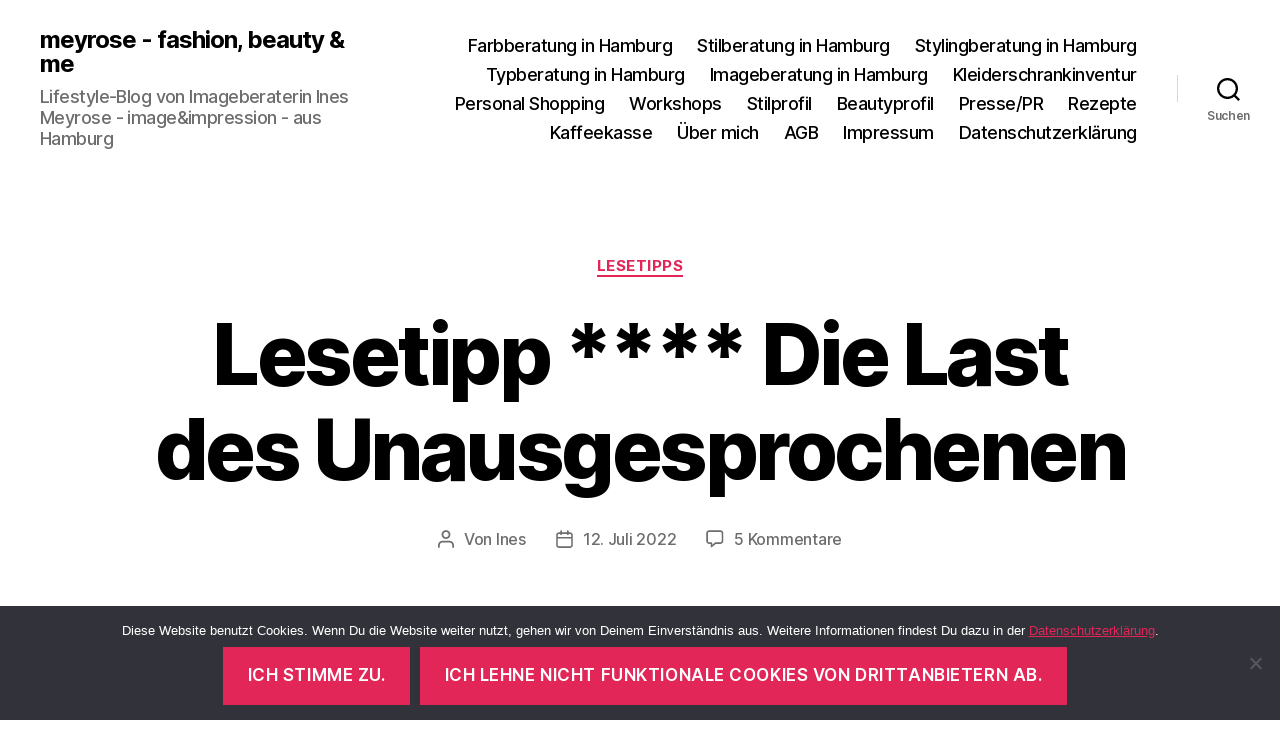

--- FILE ---
content_type: text/html; charset=UTF-8
request_url: https://www.meyrose.de/2022/07/12/lesetipp-die-last-des-unausgesprochenen/
body_size: 19427
content:
<!DOCTYPE html>

<html class="no-js" lang="de">

	<head>

		<meta charset="UTF-8">
		<meta name="viewport" content="width=device-width, initial-scale=1.0">

		<link rel="profile" href="https://gmpg.org/xfn/11">

		<meta name='robots' content='index, follow, max-image-preview:large, max-snippet:-1, max-video-preview:-1' />

	<!-- This site is optimized with the Yoast SEO plugin v26.7 - https://yoast.com/wordpress/plugins/seo/ -->
	<title>Lesetipp **** Die Last des Unausgesprochenen - meyrose - fashion, beauty &amp; me</title>
	<link rel="canonical" href="https://www.meyrose.de/2022/07/12/lesetipp-die-last-des-unausgesprochenen/" />
	<meta property="og:locale" content="de_DE" />
	<meta property="og:type" content="article" />
	<meta property="og:title" content="Lesetipp **** Die Last des Unausgesprochenen - meyrose - fashion, beauty &amp; me" />
	<meta property="og:description" content="Darüber reden wir spätervon Cornelia Achenbach Taschenbuch, Klappenbroschur, 240 SeitenISBN 978-3-442-49227-5Erschienen am 20. Dezember 2021 im&nbsp;Goldmann Verlag&nbsp;(Werbung)Eine Leseprobe und Bestellmöglichkeiten bei diversen Händlern findest Du auf der Verlagswebsite. &#8222;Ein kleines Leben im Einfamilienhaus mit Garten, die zwei Kinder längst ausgezogen. Ihren Lebenstraum vom Bücherschreiben hat Margret schon vor Jahren begraben. Als ihr Mann ins Krankenhaus [&hellip;]" />
	<meta property="og:url" content="https://www.meyrose.de/2022/07/12/lesetipp-die-last-des-unausgesprochenen/" />
	<meta property="og:site_name" content="meyrose - fashion, beauty &amp; me" />
	<meta property="article:publisher" content="https://www.facebook.com/meyrose.blog/" />
	<meta property="article:published_time" content="2022-07-11T22:01:00+00:00" />
	<meta property="article:modified_time" content="2024-08-13T09:04:17+00:00" />
	<meta property="og:image" content="https://www.meyrose.de/wp-content/uploads/2022/07/Achenbach_CDarueber_reden_wir_spaeter_219749-802x1200.jpg" />
	<meta name="author" content="Ines" />
	<meta name="twitter:card" content="summary_large_image" />
	<meta name="twitter:creator" content="@InesMeyrose" />
	<meta name="twitter:site" content="@InesMeyrose" />
	<meta name="twitter:label1" content="Verfasst von" />
	<meta name="twitter:data1" content="Ines" />
	<meta name="twitter:label2" content="Geschätzte Lesezeit" />
	<meta name="twitter:data2" content="3 Minuten" />
	<script type="application/ld+json" class="yoast-schema-graph">{"@context":"https://schema.org","@graph":[{"@type":"Article","@id":"https://www.meyrose.de/2022/07/12/lesetipp-die-last-des-unausgesprochenen/#article","isPartOf":{"@id":"https://www.meyrose.de/2022/07/12/lesetipp-die-last-des-unausgesprochenen/"},"author":{"name":"Ines","@id":"https://www.meyrose.de/#/schema/person/91e6d0ea9c8fe67ac30dfcfad0f36e7b"},"headline":"Lesetipp **** Die Last des Unausgesprochenen","datePublished":"2022-07-11T22:01:00+00:00","dateModified":"2024-08-13T09:04:17+00:00","mainEntityOfPage":{"@id":"https://www.meyrose.de/2022/07/12/lesetipp-die-last-des-unausgesprochenen/"},"wordCount":381,"image":{"@id":"https://www.meyrose.de/2022/07/12/lesetipp-die-last-des-unausgesprochenen/#primaryimage"},"thumbnailUrl":"https://www.meyrose.de/wp-content/uploads/2022/07/Achenbach_CDarueber_reden_wir_spaeter_219749-802x1200.jpg","keywords":["Bücher","Penguin Random House Verlagsgruppe","Roman"],"articleSection":["Lesetipps"],"inLanguage":"de"},{"@type":"WebPage","@id":"https://www.meyrose.de/2022/07/12/lesetipp-die-last-des-unausgesprochenen/","url":"https://www.meyrose.de/2022/07/12/lesetipp-die-last-des-unausgesprochenen/","name":"Lesetipp **** Die Last des Unausgesprochenen - meyrose - fashion, beauty &amp; me","isPartOf":{"@id":"https://www.meyrose.de/#website"},"primaryImageOfPage":{"@id":"https://www.meyrose.de/2022/07/12/lesetipp-die-last-des-unausgesprochenen/#primaryimage"},"image":{"@id":"https://www.meyrose.de/2022/07/12/lesetipp-die-last-des-unausgesprochenen/#primaryimage"},"thumbnailUrl":"https://www.meyrose.de/wp-content/uploads/2022/07/Achenbach_CDarueber_reden_wir_spaeter_219749-802x1200.jpg","datePublished":"2022-07-11T22:01:00+00:00","dateModified":"2024-08-13T09:04:17+00:00","author":{"@id":"https://www.meyrose.de/#/schema/person/91e6d0ea9c8fe67ac30dfcfad0f36e7b"},"breadcrumb":{"@id":"https://www.meyrose.de/2022/07/12/lesetipp-die-last-des-unausgesprochenen/#breadcrumb"},"inLanguage":"de","potentialAction":[{"@type":"ReadAction","target":["https://www.meyrose.de/2022/07/12/lesetipp-die-last-des-unausgesprochenen/"]}]},{"@type":"ImageObject","inLanguage":"de","@id":"https://www.meyrose.de/2022/07/12/lesetipp-die-last-des-unausgesprochenen/#primaryimage","url":"https://www.meyrose.de/wp-content/uploads/2022/07/Achenbach_CDarueber_reden_wir_spaeter_219749.jpg","contentUrl":"https://www.meyrose.de/wp-content/uploads/2022/07/Achenbach_CDarueber_reden_wir_spaeter_219749.jpg","width":1476,"height":2208,"caption":"Darueber reden wir spaeter von Cornelia Achenbach"},{"@type":"BreadcrumbList","@id":"https://www.meyrose.de/2022/07/12/lesetipp-die-last-des-unausgesprochenen/#breadcrumb","itemListElement":[{"@type":"ListItem","position":1,"name":"Startseite","item":"https://www.meyrose.de/"},{"@type":"ListItem","position":2,"name":"Lesetipp **** Die Last des Unausgesprochenen"}]},{"@type":"WebSite","@id":"https://www.meyrose.de/#website","url":"https://www.meyrose.de/","name":"meyrose - fashion, beauty &amp; me","description":"Lifestyle-Blog von Imageberaterin Ines Meyrose - image&amp;impression - aus Hamburg","potentialAction":[{"@type":"SearchAction","target":{"@type":"EntryPoint","urlTemplate":"https://www.meyrose.de/?s={search_term_string}"},"query-input":{"@type":"PropertyValueSpecification","valueRequired":true,"valueName":"search_term_string"}}],"inLanguage":"de"},{"@type":"Person","@id":"https://www.meyrose.de/#/schema/person/91e6d0ea9c8fe67ac30dfcfad0f36e7b","name":"Ines","description":"Imageberaterin aus Hamburg","sameAs":["https://www.meyrose.de"],"url":"https://www.meyrose.de/author/pumuckel/"}]}</script>
	<!-- / Yoast SEO plugin. -->


<link rel="alternate" type="application/rss+xml" title="meyrose - fashion, beauty &amp; me &raquo; Feed" href="https://www.meyrose.de/feed/" />
<link rel="alternate" type="application/rss+xml" title="meyrose - fashion, beauty &amp; me &raquo; Kommentar-Feed" href="https://www.meyrose.de/comments/feed/" />
<link rel="alternate" type="application/rss+xml" title="meyrose - fashion, beauty &amp; me &raquo; Lesetipp **** Die Last des Unausgesprochenen-Kommentar-Feed" href="https://www.meyrose.de/2022/07/12/lesetipp-die-last-des-unausgesprochenen/feed/" />
<link rel="alternate" title="oEmbed (JSON)" type="application/json+oembed" href="https://www.meyrose.de/wp-json/oembed/1.0/embed?url=https%3A%2F%2Fwww.meyrose.de%2F2022%2F07%2F12%2Flesetipp-die-last-des-unausgesprochenen%2F" />
<link rel="alternate" title="oEmbed (XML)" type="text/xml+oembed" href="https://www.meyrose.de/wp-json/oembed/1.0/embed?url=https%3A%2F%2Fwww.meyrose.de%2F2022%2F07%2F12%2Flesetipp-die-last-des-unausgesprochenen%2F&#038;format=xml" />
<style id='wp-img-auto-sizes-contain-inline-css'>
img:is([sizes=auto i],[sizes^="auto," i]){contain-intrinsic-size:3000px 1500px}
/*# sourceURL=wp-img-auto-sizes-contain-inline-css */
</style>
<style id='wp-block-library-inline-css'>
:root{--wp-block-synced-color:#7a00df;--wp-block-synced-color--rgb:122,0,223;--wp-bound-block-color:var(--wp-block-synced-color);--wp-editor-canvas-background:#ddd;--wp-admin-theme-color:#007cba;--wp-admin-theme-color--rgb:0,124,186;--wp-admin-theme-color-darker-10:#006ba1;--wp-admin-theme-color-darker-10--rgb:0,107,160.5;--wp-admin-theme-color-darker-20:#005a87;--wp-admin-theme-color-darker-20--rgb:0,90,135;--wp-admin-border-width-focus:2px}@media (min-resolution:192dpi){:root{--wp-admin-border-width-focus:1.5px}}.wp-element-button{cursor:pointer}:root .has-very-light-gray-background-color{background-color:#eee}:root .has-very-dark-gray-background-color{background-color:#313131}:root .has-very-light-gray-color{color:#eee}:root .has-very-dark-gray-color{color:#313131}:root .has-vivid-green-cyan-to-vivid-cyan-blue-gradient-background{background:linear-gradient(135deg,#00d084,#0693e3)}:root .has-purple-crush-gradient-background{background:linear-gradient(135deg,#34e2e4,#4721fb 50%,#ab1dfe)}:root .has-hazy-dawn-gradient-background{background:linear-gradient(135deg,#faaca8,#dad0ec)}:root .has-subdued-olive-gradient-background{background:linear-gradient(135deg,#fafae1,#67a671)}:root .has-atomic-cream-gradient-background{background:linear-gradient(135deg,#fdd79a,#004a59)}:root .has-nightshade-gradient-background{background:linear-gradient(135deg,#330968,#31cdcf)}:root .has-midnight-gradient-background{background:linear-gradient(135deg,#020381,#2874fc)}:root{--wp--preset--font-size--normal:16px;--wp--preset--font-size--huge:42px}.has-regular-font-size{font-size:1em}.has-larger-font-size{font-size:2.625em}.has-normal-font-size{font-size:var(--wp--preset--font-size--normal)}.has-huge-font-size{font-size:var(--wp--preset--font-size--huge)}.has-text-align-center{text-align:center}.has-text-align-left{text-align:left}.has-text-align-right{text-align:right}.has-fit-text{white-space:nowrap!important}#end-resizable-editor-section{display:none}.aligncenter{clear:both}.items-justified-left{justify-content:flex-start}.items-justified-center{justify-content:center}.items-justified-right{justify-content:flex-end}.items-justified-space-between{justify-content:space-between}.screen-reader-text{border:0;clip-path:inset(50%);height:1px;margin:-1px;overflow:hidden;padding:0;position:absolute;width:1px;word-wrap:normal!important}.screen-reader-text:focus{background-color:#ddd;clip-path:none;color:#444;display:block;font-size:1em;height:auto;left:5px;line-height:normal;padding:15px 23px 14px;text-decoration:none;top:5px;width:auto;z-index:100000}html :where(.has-border-color){border-style:solid}html :where([style*=border-top-color]){border-top-style:solid}html :where([style*=border-right-color]){border-right-style:solid}html :where([style*=border-bottom-color]){border-bottom-style:solid}html :where([style*=border-left-color]){border-left-style:solid}html :where([style*=border-width]){border-style:solid}html :where([style*=border-top-width]){border-top-style:solid}html :where([style*=border-right-width]){border-right-style:solid}html :where([style*=border-bottom-width]){border-bottom-style:solid}html :where([style*=border-left-width]){border-left-style:solid}html :where(img[class*=wp-image-]){height:auto;max-width:100%}:where(figure){margin:0 0 1em}html :where(.is-position-sticky){--wp-admin--admin-bar--position-offset:var(--wp-admin--admin-bar--height,0px)}@media screen and (max-width:600px){html :where(.is-position-sticky){--wp-admin--admin-bar--position-offset:0px}}

/*# sourceURL=wp-block-library-inline-css */
</style><style id='wp-block-image-inline-css'>
.wp-block-image>a,.wp-block-image>figure>a{display:inline-block}.wp-block-image img{box-sizing:border-box;height:auto;max-width:100%;vertical-align:bottom}@media not (prefers-reduced-motion){.wp-block-image img.hide{visibility:hidden}.wp-block-image img.show{animation:show-content-image .4s}}.wp-block-image[style*=border-radius] img,.wp-block-image[style*=border-radius]>a{border-radius:inherit}.wp-block-image.has-custom-border img{box-sizing:border-box}.wp-block-image.aligncenter{text-align:center}.wp-block-image.alignfull>a,.wp-block-image.alignwide>a{width:100%}.wp-block-image.alignfull img,.wp-block-image.alignwide img{height:auto;width:100%}.wp-block-image .aligncenter,.wp-block-image .alignleft,.wp-block-image .alignright,.wp-block-image.aligncenter,.wp-block-image.alignleft,.wp-block-image.alignright{display:table}.wp-block-image .aligncenter>figcaption,.wp-block-image .alignleft>figcaption,.wp-block-image .alignright>figcaption,.wp-block-image.aligncenter>figcaption,.wp-block-image.alignleft>figcaption,.wp-block-image.alignright>figcaption{caption-side:bottom;display:table-caption}.wp-block-image .alignleft{float:left;margin:.5em 1em .5em 0}.wp-block-image .alignright{float:right;margin:.5em 0 .5em 1em}.wp-block-image .aligncenter{margin-left:auto;margin-right:auto}.wp-block-image :where(figcaption){margin-bottom:1em;margin-top:.5em}.wp-block-image.is-style-circle-mask img{border-radius:9999px}@supports ((-webkit-mask-image:none) or (mask-image:none)) or (-webkit-mask-image:none){.wp-block-image.is-style-circle-mask img{border-radius:0;-webkit-mask-image:url('data:image/svg+xml;utf8,<svg viewBox="0 0 100 100" xmlns="http://www.w3.org/2000/svg"><circle cx="50" cy="50" r="50"/></svg>');mask-image:url('data:image/svg+xml;utf8,<svg viewBox="0 0 100 100" xmlns="http://www.w3.org/2000/svg"><circle cx="50" cy="50" r="50"/></svg>');mask-mode:alpha;-webkit-mask-position:center;mask-position:center;-webkit-mask-repeat:no-repeat;mask-repeat:no-repeat;-webkit-mask-size:contain;mask-size:contain}}:root :where(.wp-block-image.is-style-rounded img,.wp-block-image .is-style-rounded img){border-radius:9999px}.wp-block-image figure{margin:0}.wp-lightbox-container{display:flex;flex-direction:column;position:relative}.wp-lightbox-container img{cursor:zoom-in}.wp-lightbox-container img:hover+button{opacity:1}.wp-lightbox-container button{align-items:center;backdrop-filter:blur(16px) saturate(180%);background-color:#5a5a5a40;border:none;border-radius:4px;cursor:zoom-in;display:flex;height:20px;justify-content:center;opacity:0;padding:0;position:absolute;right:16px;text-align:center;top:16px;width:20px;z-index:100}@media not (prefers-reduced-motion){.wp-lightbox-container button{transition:opacity .2s ease}}.wp-lightbox-container button:focus-visible{outline:3px auto #5a5a5a40;outline:3px auto -webkit-focus-ring-color;outline-offset:3px}.wp-lightbox-container button:hover{cursor:pointer;opacity:1}.wp-lightbox-container button:focus{opacity:1}.wp-lightbox-container button:focus,.wp-lightbox-container button:hover,.wp-lightbox-container button:not(:hover):not(:active):not(.has-background){background-color:#5a5a5a40;border:none}.wp-lightbox-overlay{box-sizing:border-box;cursor:zoom-out;height:100vh;left:0;overflow:hidden;position:fixed;top:0;visibility:hidden;width:100%;z-index:100000}.wp-lightbox-overlay .close-button{align-items:center;cursor:pointer;display:flex;justify-content:center;min-height:40px;min-width:40px;padding:0;position:absolute;right:calc(env(safe-area-inset-right) + 16px);top:calc(env(safe-area-inset-top) + 16px);z-index:5000000}.wp-lightbox-overlay .close-button:focus,.wp-lightbox-overlay .close-button:hover,.wp-lightbox-overlay .close-button:not(:hover):not(:active):not(.has-background){background:none;border:none}.wp-lightbox-overlay .lightbox-image-container{height:var(--wp--lightbox-container-height);left:50%;overflow:hidden;position:absolute;top:50%;transform:translate(-50%,-50%);transform-origin:top left;width:var(--wp--lightbox-container-width);z-index:9999999999}.wp-lightbox-overlay .wp-block-image{align-items:center;box-sizing:border-box;display:flex;height:100%;justify-content:center;margin:0;position:relative;transform-origin:0 0;width:100%;z-index:3000000}.wp-lightbox-overlay .wp-block-image img{height:var(--wp--lightbox-image-height);min-height:var(--wp--lightbox-image-height);min-width:var(--wp--lightbox-image-width);width:var(--wp--lightbox-image-width)}.wp-lightbox-overlay .wp-block-image figcaption{display:none}.wp-lightbox-overlay button{background:none;border:none}.wp-lightbox-overlay .scrim{background-color:#fff;height:100%;opacity:.9;position:absolute;width:100%;z-index:2000000}.wp-lightbox-overlay.active{visibility:visible}@media not (prefers-reduced-motion){.wp-lightbox-overlay.active{animation:turn-on-visibility .25s both}.wp-lightbox-overlay.active img{animation:turn-on-visibility .35s both}.wp-lightbox-overlay.show-closing-animation:not(.active){animation:turn-off-visibility .35s both}.wp-lightbox-overlay.show-closing-animation:not(.active) img{animation:turn-off-visibility .25s both}.wp-lightbox-overlay.zoom.active{animation:none;opacity:1;visibility:visible}.wp-lightbox-overlay.zoom.active .lightbox-image-container{animation:lightbox-zoom-in .4s}.wp-lightbox-overlay.zoom.active .lightbox-image-container img{animation:none}.wp-lightbox-overlay.zoom.active .scrim{animation:turn-on-visibility .4s forwards}.wp-lightbox-overlay.zoom.show-closing-animation:not(.active){animation:none}.wp-lightbox-overlay.zoom.show-closing-animation:not(.active) .lightbox-image-container{animation:lightbox-zoom-out .4s}.wp-lightbox-overlay.zoom.show-closing-animation:not(.active) .lightbox-image-container img{animation:none}.wp-lightbox-overlay.zoom.show-closing-animation:not(.active) .scrim{animation:turn-off-visibility .4s forwards}}@keyframes show-content-image{0%{visibility:hidden}99%{visibility:hidden}to{visibility:visible}}@keyframes turn-on-visibility{0%{opacity:0}to{opacity:1}}@keyframes turn-off-visibility{0%{opacity:1;visibility:visible}99%{opacity:0;visibility:visible}to{opacity:0;visibility:hidden}}@keyframes lightbox-zoom-in{0%{transform:translate(calc((-100vw + var(--wp--lightbox-scrollbar-width))/2 + var(--wp--lightbox-initial-left-position)),calc(-50vh + var(--wp--lightbox-initial-top-position))) scale(var(--wp--lightbox-scale))}to{transform:translate(-50%,-50%) scale(1)}}@keyframes lightbox-zoom-out{0%{transform:translate(-50%,-50%) scale(1);visibility:visible}99%{visibility:visible}to{transform:translate(calc((-100vw + var(--wp--lightbox-scrollbar-width))/2 + var(--wp--lightbox-initial-left-position)),calc(-50vh + var(--wp--lightbox-initial-top-position))) scale(var(--wp--lightbox-scale));visibility:hidden}}
/*# sourceURL=https://www.meyrose.de/wp-includes/blocks/image/style.min.css */
</style>
<style id='wp-block-separator-inline-css'>
@charset "UTF-8";.wp-block-separator{border:none;border-top:2px solid}:root :where(.wp-block-separator.is-style-dots){height:auto;line-height:1;text-align:center}:root :where(.wp-block-separator.is-style-dots):before{color:currentColor;content:"···";font-family:serif;font-size:1.5em;letter-spacing:2em;padding-left:2em}.wp-block-separator.is-style-dots{background:none!important;border:none!important}
/*# sourceURL=https://www.meyrose.de/wp-includes/blocks/separator/style.min.css */
</style>
<style id='global-styles-inline-css'>
:root{--wp--preset--aspect-ratio--square: 1;--wp--preset--aspect-ratio--4-3: 4/3;--wp--preset--aspect-ratio--3-4: 3/4;--wp--preset--aspect-ratio--3-2: 3/2;--wp--preset--aspect-ratio--2-3: 2/3;--wp--preset--aspect-ratio--16-9: 16/9;--wp--preset--aspect-ratio--9-16: 9/16;--wp--preset--color--black: #000000;--wp--preset--color--cyan-bluish-gray: #abb8c3;--wp--preset--color--white: #ffffff;--wp--preset--color--pale-pink: #f78da7;--wp--preset--color--vivid-red: #cf2e2e;--wp--preset--color--luminous-vivid-orange: #ff6900;--wp--preset--color--luminous-vivid-amber: #fcb900;--wp--preset--color--light-green-cyan: #7bdcb5;--wp--preset--color--vivid-green-cyan: #00d084;--wp--preset--color--pale-cyan-blue: #8ed1fc;--wp--preset--color--vivid-cyan-blue: #0693e3;--wp--preset--color--vivid-purple: #9b51e0;--wp--preset--color--accent: #e22658;--wp--preset--color--primary: #000000;--wp--preset--color--secondary: #6d6d6d;--wp--preset--color--subtle-background: #dbdbdb;--wp--preset--color--background: #ffffff;--wp--preset--gradient--vivid-cyan-blue-to-vivid-purple: linear-gradient(135deg,rgb(6,147,227) 0%,rgb(155,81,224) 100%);--wp--preset--gradient--light-green-cyan-to-vivid-green-cyan: linear-gradient(135deg,rgb(122,220,180) 0%,rgb(0,208,130) 100%);--wp--preset--gradient--luminous-vivid-amber-to-luminous-vivid-orange: linear-gradient(135deg,rgb(252,185,0) 0%,rgb(255,105,0) 100%);--wp--preset--gradient--luminous-vivid-orange-to-vivid-red: linear-gradient(135deg,rgb(255,105,0) 0%,rgb(207,46,46) 100%);--wp--preset--gradient--very-light-gray-to-cyan-bluish-gray: linear-gradient(135deg,rgb(238,238,238) 0%,rgb(169,184,195) 100%);--wp--preset--gradient--cool-to-warm-spectrum: linear-gradient(135deg,rgb(74,234,220) 0%,rgb(151,120,209) 20%,rgb(207,42,186) 40%,rgb(238,44,130) 60%,rgb(251,105,98) 80%,rgb(254,248,76) 100%);--wp--preset--gradient--blush-light-purple: linear-gradient(135deg,rgb(255,206,236) 0%,rgb(152,150,240) 100%);--wp--preset--gradient--blush-bordeaux: linear-gradient(135deg,rgb(254,205,165) 0%,rgb(254,45,45) 50%,rgb(107,0,62) 100%);--wp--preset--gradient--luminous-dusk: linear-gradient(135deg,rgb(255,203,112) 0%,rgb(199,81,192) 50%,rgb(65,88,208) 100%);--wp--preset--gradient--pale-ocean: linear-gradient(135deg,rgb(255,245,203) 0%,rgb(182,227,212) 50%,rgb(51,167,181) 100%);--wp--preset--gradient--electric-grass: linear-gradient(135deg,rgb(202,248,128) 0%,rgb(113,206,126) 100%);--wp--preset--gradient--midnight: linear-gradient(135deg,rgb(2,3,129) 0%,rgb(40,116,252) 100%);--wp--preset--font-size--small: 18px;--wp--preset--font-size--medium: 20px;--wp--preset--font-size--large: 26.25px;--wp--preset--font-size--x-large: 42px;--wp--preset--font-size--normal: 21px;--wp--preset--font-size--larger: 32px;--wp--preset--spacing--20: 0.44rem;--wp--preset--spacing--30: 0.67rem;--wp--preset--spacing--40: 1rem;--wp--preset--spacing--50: 1.5rem;--wp--preset--spacing--60: 2.25rem;--wp--preset--spacing--70: 3.38rem;--wp--preset--spacing--80: 5.06rem;--wp--preset--shadow--natural: 6px 6px 9px rgba(0, 0, 0, 0.2);--wp--preset--shadow--deep: 12px 12px 50px rgba(0, 0, 0, 0.4);--wp--preset--shadow--sharp: 6px 6px 0px rgba(0, 0, 0, 0.2);--wp--preset--shadow--outlined: 6px 6px 0px -3px rgb(255, 255, 255), 6px 6px rgb(0, 0, 0);--wp--preset--shadow--crisp: 6px 6px 0px rgb(0, 0, 0);}:where(.is-layout-flex){gap: 0.5em;}:where(.is-layout-grid){gap: 0.5em;}body .is-layout-flex{display: flex;}.is-layout-flex{flex-wrap: wrap;align-items: center;}.is-layout-flex > :is(*, div){margin: 0;}body .is-layout-grid{display: grid;}.is-layout-grid > :is(*, div){margin: 0;}:where(.wp-block-columns.is-layout-flex){gap: 2em;}:where(.wp-block-columns.is-layout-grid){gap: 2em;}:where(.wp-block-post-template.is-layout-flex){gap: 1.25em;}:where(.wp-block-post-template.is-layout-grid){gap: 1.25em;}.has-black-color{color: var(--wp--preset--color--black) !important;}.has-cyan-bluish-gray-color{color: var(--wp--preset--color--cyan-bluish-gray) !important;}.has-white-color{color: var(--wp--preset--color--white) !important;}.has-pale-pink-color{color: var(--wp--preset--color--pale-pink) !important;}.has-vivid-red-color{color: var(--wp--preset--color--vivid-red) !important;}.has-luminous-vivid-orange-color{color: var(--wp--preset--color--luminous-vivid-orange) !important;}.has-luminous-vivid-amber-color{color: var(--wp--preset--color--luminous-vivid-amber) !important;}.has-light-green-cyan-color{color: var(--wp--preset--color--light-green-cyan) !important;}.has-vivid-green-cyan-color{color: var(--wp--preset--color--vivid-green-cyan) !important;}.has-pale-cyan-blue-color{color: var(--wp--preset--color--pale-cyan-blue) !important;}.has-vivid-cyan-blue-color{color: var(--wp--preset--color--vivid-cyan-blue) !important;}.has-vivid-purple-color{color: var(--wp--preset--color--vivid-purple) !important;}.has-black-background-color{background-color: var(--wp--preset--color--black) !important;}.has-cyan-bluish-gray-background-color{background-color: var(--wp--preset--color--cyan-bluish-gray) !important;}.has-white-background-color{background-color: var(--wp--preset--color--white) !important;}.has-pale-pink-background-color{background-color: var(--wp--preset--color--pale-pink) !important;}.has-vivid-red-background-color{background-color: var(--wp--preset--color--vivid-red) !important;}.has-luminous-vivid-orange-background-color{background-color: var(--wp--preset--color--luminous-vivid-orange) !important;}.has-luminous-vivid-amber-background-color{background-color: var(--wp--preset--color--luminous-vivid-amber) !important;}.has-light-green-cyan-background-color{background-color: var(--wp--preset--color--light-green-cyan) !important;}.has-vivid-green-cyan-background-color{background-color: var(--wp--preset--color--vivid-green-cyan) !important;}.has-pale-cyan-blue-background-color{background-color: var(--wp--preset--color--pale-cyan-blue) !important;}.has-vivid-cyan-blue-background-color{background-color: var(--wp--preset--color--vivid-cyan-blue) !important;}.has-vivid-purple-background-color{background-color: var(--wp--preset--color--vivid-purple) !important;}.has-black-border-color{border-color: var(--wp--preset--color--black) !important;}.has-cyan-bluish-gray-border-color{border-color: var(--wp--preset--color--cyan-bluish-gray) !important;}.has-white-border-color{border-color: var(--wp--preset--color--white) !important;}.has-pale-pink-border-color{border-color: var(--wp--preset--color--pale-pink) !important;}.has-vivid-red-border-color{border-color: var(--wp--preset--color--vivid-red) !important;}.has-luminous-vivid-orange-border-color{border-color: var(--wp--preset--color--luminous-vivid-orange) !important;}.has-luminous-vivid-amber-border-color{border-color: var(--wp--preset--color--luminous-vivid-amber) !important;}.has-light-green-cyan-border-color{border-color: var(--wp--preset--color--light-green-cyan) !important;}.has-vivid-green-cyan-border-color{border-color: var(--wp--preset--color--vivid-green-cyan) !important;}.has-pale-cyan-blue-border-color{border-color: var(--wp--preset--color--pale-cyan-blue) !important;}.has-vivid-cyan-blue-border-color{border-color: var(--wp--preset--color--vivid-cyan-blue) !important;}.has-vivid-purple-border-color{border-color: var(--wp--preset--color--vivid-purple) !important;}.has-vivid-cyan-blue-to-vivid-purple-gradient-background{background: var(--wp--preset--gradient--vivid-cyan-blue-to-vivid-purple) !important;}.has-light-green-cyan-to-vivid-green-cyan-gradient-background{background: var(--wp--preset--gradient--light-green-cyan-to-vivid-green-cyan) !important;}.has-luminous-vivid-amber-to-luminous-vivid-orange-gradient-background{background: var(--wp--preset--gradient--luminous-vivid-amber-to-luminous-vivid-orange) !important;}.has-luminous-vivid-orange-to-vivid-red-gradient-background{background: var(--wp--preset--gradient--luminous-vivid-orange-to-vivid-red) !important;}.has-very-light-gray-to-cyan-bluish-gray-gradient-background{background: var(--wp--preset--gradient--very-light-gray-to-cyan-bluish-gray) !important;}.has-cool-to-warm-spectrum-gradient-background{background: var(--wp--preset--gradient--cool-to-warm-spectrum) !important;}.has-blush-light-purple-gradient-background{background: var(--wp--preset--gradient--blush-light-purple) !important;}.has-blush-bordeaux-gradient-background{background: var(--wp--preset--gradient--blush-bordeaux) !important;}.has-luminous-dusk-gradient-background{background: var(--wp--preset--gradient--luminous-dusk) !important;}.has-pale-ocean-gradient-background{background: var(--wp--preset--gradient--pale-ocean) !important;}.has-electric-grass-gradient-background{background: var(--wp--preset--gradient--electric-grass) !important;}.has-midnight-gradient-background{background: var(--wp--preset--gradient--midnight) !important;}.has-small-font-size{font-size: var(--wp--preset--font-size--small) !important;}.has-medium-font-size{font-size: var(--wp--preset--font-size--medium) !important;}.has-large-font-size{font-size: var(--wp--preset--font-size--large) !important;}.has-x-large-font-size{font-size: var(--wp--preset--font-size--x-large) !important;}
/*# sourceURL=global-styles-inline-css */
</style>

<style id='classic-theme-styles-inline-css'>
/*! This file is auto-generated */
.wp-block-button__link{color:#fff;background-color:#32373c;border-radius:9999px;box-shadow:none;text-decoration:none;padding:calc(.667em + 2px) calc(1.333em + 2px);font-size:1.125em}.wp-block-file__button{background:#32373c;color:#fff;text-decoration:none}
/*# sourceURL=/wp-includes/css/classic-themes.min.css */
</style>
<link rel='stylesheet' id='cookie-notice-front-css' href='https://www.meyrose.de/wp-content/plugins/cookie-notice/css/front.min.css?ver=2.5.11' media='all' />
<link rel='stylesheet' id='twentytwenty-style-css' href='https://www.meyrose.de/wp-content/themes/twentytwenty/style.css?ver=3.0' media='all' />
<style id='twentytwenty-style-inline-css'>
.color-accent,.color-accent-hover:hover,.color-accent-hover:focus,:root .has-accent-color,.has-drop-cap:not(:focus):first-letter,.wp-block-button.is-style-outline,a { color: #e22658; }blockquote,.border-color-accent,.border-color-accent-hover:hover,.border-color-accent-hover:focus { border-color: #e22658; }button,.button,.faux-button,.wp-block-button__link,.wp-block-file .wp-block-file__button,input[type="button"],input[type="reset"],input[type="submit"],.bg-accent,.bg-accent-hover:hover,.bg-accent-hover:focus,:root .has-accent-background-color,.comment-reply-link { background-color: #e22658; }.fill-children-accent,.fill-children-accent * { fill: #e22658; }:root .has-background-color,button,.button,.faux-button,.wp-block-button__link,.wp-block-file__button,input[type="button"],input[type="reset"],input[type="submit"],.wp-block-button,.comment-reply-link,.has-background.has-primary-background-color:not(.has-text-color),.has-background.has-primary-background-color *:not(.has-text-color),.has-background.has-accent-background-color:not(.has-text-color),.has-background.has-accent-background-color *:not(.has-text-color) { color: #ffffff; }:root .has-background-background-color { background-color: #ffffff; }body,.entry-title a,:root .has-primary-color { color: #000000; }:root .has-primary-background-color { background-color: #000000; }cite,figcaption,.wp-caption-text,.post-meta,.entry-content .wp-block-archives li,.entry-content .wp-block-categories li,.entry-content .wp-block-latest-posts li,.wp-block-latest-comments__comment-date,.wp-block-latest-posts__post-date,.wp-block-embed figcaption,.wp-block-image figcaption,.wp-block-pullquote cite,.comment-metadata,.comment-respond .comment-notes,.comment-respond .logged-in-as,.pagination .dots,.entry-content hr:not(.has-background),hr.styled-separator,:root .has-secondary-color { color: #6d6d6d; }:root .has-secondary-background-color { background-color: #6d6d6d; }pre,fieldset,input,textarea,table,table *,hr { border-color: #dbdbdb; }caption,code,code,kbd,samp,.wp-block-table.is-style-stripes tbody tr:nth-child(odd),:root .has-subtle-background-background-color { background-color: #dbdbdb; }.wp-block-table.is-style-stripes { border-bottom-color: #dbdbdb; }.wp-block-latest-posts.is-grid li { border-top-color: #dbdbdb; }:root .has-subtle-background-color { color: #dbdbdb; }body:not(.overlay-header) .primary-menu > li > a,body:not(.overlay-header) .primary-menu > li > .icon,.modal-menu a,.footer-menu a, .footer-widgets a:where(:not(.wp-block-button__link)),#site-footer .wp-block-button.is-style-outline,.wp-block-pullquote:before,.singular:not(.overlay-header) .entry-header a,.archive-header a,.header-footer-group .color-accent,.header-footer-group .color-accent-hover:hover { color: #cd2653; }.social-icons a,#site-footer button:not(.toggle),#site-footer .button,#site-footer .faux-button,#site-footer .wp-block-button__link,#site-footer .wp-block-file__button,#site-footer input[type="button"],#site-footer input[type="reset"],#site-footer input[type="submit"] { background-color: #cd2653; }.header-footer-group,body:not(.overlay-header) #site-header .toggle,.menu-modal .toggle { color: #000000; }body:not(.overlay-header) .primary-menu ul { background-color: #000000; }body:not(.overlay-header) .primary-menu > li > ul:after { border-bottom-color: #000000; }body:not(.overlay-header) .primary-menu ul ul:after { border-left-color: #000000; }.site-description,body:not(.overlay-header) .toggle-inner .toggle-text,.widget .post-date,.widget .rss-date,.widget_archive li,.widget_categories li,.widget cite,.widget_pages li,.widget_meta li,.widget_nav_menu li,.powered-by-wordpress,.footer-credits .privacy-policy,.to-the-top,.singular .entry-header .post-meta,.singular:not(.overlay-header) .entry-header .post-meta a { color: #6d6d6d; }.header-footer-group pre,.header-footer-group fieldset,.header-footer-group input,.header-footer-group textarea,.header-footer-group table,.header-footer-group table *,.footer-nav-widgets-wrapper,#site-footer,.menu-modal nav *,.footer-widgets-outer-wrapper,.footer-top { border-color: #dcd7ca; }.header-footer-group table caption,body:not(.overlay-header) .header-inner .toggle-wrapper::before { background-color: #dcd7ca; }
/*# sourceURL=twentytwenty-style-inline-css */
</style>
<link rel='stylesheet' id='twentytwenty-fonts-css' href='https://www.meyrose.de/wp-content/themes/twentytwenty/assets/css/font-inter.css?ver=3.0' media='all' />
<link rel='stylesheet' id='twentytwenty-print-style-css' href='https://www.meyrose.de/wp-content/themes/twentytwenty/print.css?ver=3.0' media='print' />
<link rel='stylesheet' id='wp-block-heading-css' href='https://www.meyrose.de/wp-includes/blocks/heading/style.min.css?ver=6.9' media='all' />
<link rel='stylesheet' id='wp-block-paragraph-css' href='https://www.meyrose.de/wp-includes/blocks/paragraph/style.min.css?ver=6.9' media='all' />
<link rel='stylesheet' id='wp-block-quote-css' href='https://www.meyrose.de/wp-includes/blocks/quote/style.min.css?ver=6.9' media='all' />
<script src="https://www.meyrose.de/wp-content/themes/twentytwenty/assets/js/index.js?ver=3.0" id="twentytwenty-js-js" defer data-wp-strategy="defer"></script>
<link rel="https://api.w.org/" href="https://www.meyrose.de/wp-json/" /><link rel="alternate" title="JSON" type="application/json" href="https://www.meyrose.de/wp-json/wp/v2/posts/5989" /><link rel="EditURI" type="application/rsd+xml" title="RSD" href="https://www.meyrose.de/xmlrpc.php?rsd" />
<meta name="generator" content="WordPress 6.9" />
<link rel='shortlink' href='https://www.meyrose.de/?p=5989' />
<!-- Analytics by WP Statistics - https://wp-statistics.com -->
<script>
document.documentElement.className = document.documentElement.className.replace( 'no-js', 'js' );
//# sourceURL=twentytwenty_no_js_class
</script>
<style id="custom-background-css">
body.custom-background { background-color: #ffffff; }
</style>
	<link rel="icon" href="https://www.meyrose.de/wp-content/uploads/2024/10/cropped-Ines-Meyrose-Outfit-2024-Turtelneck-Pullover-Portrait-3-32x32.jpg" sizes="32x32" />
<link rel="icon" href="https://www.meyrose.de/wp-content/uploads/2024/10/cropped-Ines-Meyrose-Outfit-2024-Turtelneck-Pullover-Portrait-3-192x192.jpg" sizes="192x192" />
<link rel="apple-touch-icon" href="https://www.meyrose.de/wp-content/uploads/2024/10/cropped-Ines-Meyrose-Outfit-2024-Turtelneck-Pullover-Portrait-3-180x180.jpg" />
<meta name="msapplication-TileImage" content="https://www.meyrose.de/wp-content/uploads/2024/10/cropped-Ines-Meyrose-Outfit-2024-Turtelneck-Pullover-Portrait-3-270x270.jpg" />

	</head>

	<body class="wp-singular post-template-default single single-post postid-5989 single-format-standard custom-background wp-embed-responsive wp-theme-twentytwenty cookies-not-set singular enable-search-modal missing-post-thumbnail has-single-pagination showing-comments hide-avatars footer-top-visible reduced-spacing">

		<a class="skip-link screen-reader-text" href="#site-content">Zum Inhalt springen</a>
		<header id="site-header" class="header-footer-group">

			<div class="header-inner section-inner">

				<div class="header-titles-wrapper">

					
						<button class="toggle search-toggle mobile-search-toggle" data-toggle-target=".search-modal" data-toggle-body-class="showing-search-modal" data-set-focus=".search-modal .search-field" aria-expanded="false">
							<span class="toggle-inner">
								<span class="toggle-icon">
									<svg class="svg-icon" aria-hidden="true" role="img" focusable="false" xmlns="http://www.w3.org/2000/svg" width="23" height="23" viewBox="0 0 23 23"><path d="M38.710696,48.0601792 L43,52.3494831 L41.3494831,54 L37.0601792,49.710696 C35.2632422,51.1481185 32.9839107,52.0076499 30.5038249,52.0076499 C24.7027226,52.0076499 20,47.3049272 20,41.5038249 C20,35.7027226 24.7027226,31 30.5038249,31 C36.3049272,31 41.0076499,35.7027226 41.0076499,41.5038249 C41.0076499,43.9839107 40.1481185,46.2632422 38.710696,48.0601792 Z M36.3875844,47.1716785 C37.8030221,45.7026647 38.6734666,43.7048964 38.6734666,41.5038249 C38.6734666,36.9918565 35.0157934,33.3341833 30.5038249,33.3341833 C25.9918565,33.3341833 22.3341833,36.9918565 22.3341833,41.5038249 C22.3341833,46.0157934 25.9918565,49.6734666 30.5038249,49.6734666 C32.7048964,49.6734666 34.7026647,48.8030221 36.1716785,47.3875844 C36.2023931,47.347638 36.2360451,47.3092237 36.2726343,47.2726343 C36.3092237,47.2360451 36.347638,47.2023931 36.3875844,47.1716785 Z" transform="translate(-20 -31)" /></svg>								</span>
								<span class="toggle-text">Suchen</span>
							</span>
						</button><!-- .search-toggle -->

					
					<div class="header-titles">

						<div class="site-title faux-heading"><a href="https://www.meyrose.de/" rel="home">meyrose - fashion, beauty &amp; me</a></div><div class="site-description">Lifestyle-Blog von Imageberaterin Ines Meyrose - image&amp;impression - aus Hamburg</div><!-- .site-description -->
					</div><!-- .header-titles -->

					<button class="toggle nav-toggle mobile-nav-toggle" data-toggle-target=".menu-modal"  data-toggle-body-class="showing-menu-modal" aria-expanded="false" data-set-focus=".close-nav-toggle">
						<span class="toggle-inner">
							<span class="toggle-icon">
								<svg class="svg-icon" aria-hidden="true" role="img" focusable="false" xmlns="http://www.w3.org/2000/svg" width="26" height="7" viewBox="0 0 26 7"><path fill-rule="evenodd" d="M332.5,45 C330.567003,45 329,43.4329966 329,41.5 C329,39.5670034 330.567003,38 332.5,38 C334.432997,38 336,39.5670034 336,41.5 C336,43.4329966 334.432997,45 332.5,45 Z M342,45 C340.067003,45 338.5,43.4329966 338.5,41.5 C338.5,39.5670034 340.067003,38 342,38 C343.932997,38 345.5,39.5670034 345.5,41.5 C345.5,43.4329966 343.932997,45 342,45 Z M351.5,45 C349.567003,45 348,43.4329966 348,41.5 C348,39.5670034 349.567003,38 351.5,38 C353.432997,38 355,39.5670034 355,41.5 C355,43.4329966 353.432997,45 351.5,45 Z" transform="translate(-329 -38)" /></svg>							</span>
							<span class="toggle-text">Menü</span>
						</span>
					</button><!-- .nav-toggle -->

				</div><!-- .header-titles-wrapper -->

				<div class="header-navigation-wrapper">

					
							<nav class="primary-menu-wrapper" aria-label="Horizontal">

								<ul class="primary-menu reset-list-style">

								<li class="page_item page-item-75"><a href="https://www.meyrose.de/farbberatung-hamburg/">Farbberatung in Hamburg</a></li>
<li class="page_item page-item-77"><a href="https://www.meyrose.de/stilberatung-hamburg/">Stilberatung in Hamburg</a></li>
<li class="page_item page-item-11799"><a href="https://www.meyrose.de/stylingberatung-in-hamburg/">Stylingberatung in Hamburg</a></li>
<li class="page_item page-item-86"><a href="https://www.meyrose.de/typberatung-hamburg/">Typberatung in Hamburg</a></li>
<li class="page_item page-item-88"><a href="https://www.meyrose.de/imageberatung-hamburg/">Imageberatung in Hamburg</a></li>
<li class="page_item page-item-94"><a href="https://www.meyrose.de/kleiderschrankinventur-hamburg/">Kleiderschrankinventur</a></li>
<li class="page_item page-item-96"><a href="https://www.meyrose.de/personal-shopping-hamburg/">Personal Shopping</a></li>
<li class="page_item page-item-98"><a href="https://www.meyrose.de/workshops-farbberatung-hamburg/">Workshops</a></li>
<li class="page_item page-item-102"><a href="https://www.meyrose.de/stilprofil/">Stilprofil</a></li>
<li class="page_item page-item-100"><a href="https://www.meyrose.de/beautyprofil/">Beautyprofil</a></li>
<li class="page_item page-item-104"><a href="https://www.meyrose.de/presse-pr/">Presse/PR</a></li>
<li class="page_item page-item-5673"><a href="https://www.meyrose.de/rezepte/">Rezepte</a></li>
<li class="page_item page-item-115"><a href="https://www.meyrose.de/kaffeekasse/">Kaffeekasse</a></li>
<li class="page_item page-item-106"><a href="https://www.meyrose.de/ueber-mich-farbberaterin-hamburg/">Über mich</a></li>
<li class="page_item page-item-10421"><a href="https://www.meyrose.de/agb/">AGB</a></li>
<li class="page_item page-item-84"><a href="https://www.meyrose.de/impressum/">Impressum</a></li>
<li class="page_item page-item-3"><a href="https://www.meyrose.de/datenschutzerklaerung/">Datenschutzerklärung</a></li>

								</ul>

							</nav><!-- .primary-menu-wrapper -->

						
						<div class="header-toggles hide-no-js">

						
							<div class="toggle-wrapper search-toggle-wrapper">

								<button class="toggle search-toggle desktop-search-toggle" data-toggle-target=".search-modal" data-toggle-body-class="showing-search-modal" data-set-focus=".search-modal .search-field" aria-expanded="false">
									<span class="toggle-inner">
										<svg class="svg-icon" aria-hidden="true" role="img" focusable="false" xmlns="http://www.w3.org/2000/svg" width="23" height="23" viewBox="0 0 23 23"><path d="M38.710696,48.0601792 L43,52.3494831 L41.3494831,54 L37.0601792,49.710696 C35.2632422,51.1481185 32.9839107,52.0076499 30.5038249,52.0076499 C24.7027226,52.0076499 20,47.3049272 20,41.5038249 C20,35.7027226 24.7027226,31 30.5038249,31 C36.3049272,31 41.0076499,35.7027226 41.0076499,41.5038249 C41.0076499,43.9839107 40.1481185,46.2632422 38.710696,48.0601792 Z M36.3875844,47.1716785 C37.8030221,45.7026647 38.6734666,43.7048964 38.6734666,41.5038249 C38.6734666,36.9918565 35.0157934,33.3341833 30.5038249,33.3341833 C25.9918565,33.3341833 22.3341833,36.9918565 22.3341833,41.5038249 C22.3341833,46.0157934 25.9918565,49.6734666 30.5038249,49.6734666 C32.7048964,49.6734666 34.7026647,48.8030221 36.1716785,47.3875844 C36.2023931,47.347638 36.2360451,47.3092237 36.2726343,47.2726343 C36.3092237,47.2360451 36.347638,47.2023931 36.3875844,47.1716785 Z" transform="translate(-20 -31)" /></svg>										<span class="toggle-text">Suchen</span>
									</span>
								</button><!-- .search-toggle -->

							</div>

							
						</div><!-- .header-toggles -->
						
				</div><!-- .header-navigation-wrapper -->

			</div><!-- .header-inner -->

			<div class="search-modal cover-modal header-footer-group" data-modal-target-string=".search-modal" role="dialog" aria-modal="true" aria-label="Suche">

	<div class="search-modal-inner modal-inner">

		<div class="section-inner">

			<form role="search" aria-label="Suche nach:" method="get" class="search-form" action="https://www.meyrose.de/">
	<label for="search-form-1">
		<span class="screen-reader-text">
			Suche nach:		</span>
		<input type="search" id="search-form-1" class="search-field" placeholder="Suchen …" value="" name="s" />
	</label>
	<input type="submit" class="search-submit" value="Suchen" />
</form>

			<button class="toggle search-untoggle close-search-toggle fill-children-current-color" data-toggle-target=".search-modal" data-toggle-body-class="showing-search-modal" data-set-focus=".search-modal .search-field">
				<span class="screen-reader-text">
					Suche schließen				</span>
				<svg class="svg-icon" aria-hidden="true" role="img" focusable="false" xmlns="http://www.w3.org/2000/svg" width="16" height="16" viewBox="0 0 16 16"><polygon fill="" fill-rule="evenodd" points="6.852 7.649 .399 1.195 1.445 .149 7.899 6.602 14.352 .149 15.399 1.195 8.945 7.649 15.399 14.102 14.352 15.149 7.899 8.695 1.445 15.149 .399 14.102" /></svg>			</button><!-- .search-toggle -->

		</div><!-- .section-inner -->

	</div><!-- .search-modal-inner -->

</div><!-- .menu-modal -->

		</header><!-- #site-header -->

		
<div class="menu-modal cover-modal header-footer-group" data-modal-target-string=".menu-modal">

	<div class="menu-modal-inner modal-inner">

		<div class="menu-wrapper section-inner">

			<div class="menu-top">

				<button class="toggle close-nav-toggle fill-children-current-color" data-toggle-target=".menu-modal" data-toggle-body-class="showing-menu-modal" data-set-focus=".menu-modal">
					<span class="toggle-text">Menü schließen</span>
					<svg class="svg-icon" aria-hidden="true" role="img" focusable="false" xmlns="http://www.w3.org/2000/svg" width="16" height="16" viewBox="0 0 16 16"><polygon fill="" fill-rule="evenodd" points="6.852 7.649 .399 1.195 1.445 .149 7.899 6.602 14.352 .149 15.399 1.195 8.945 7.649 15.399 14.102 14.352 15.149 7.899 8.695 1.445 15.149 .399 14.102" /></svg>				</button><!-- .nav-toggle -->

				
					<nav class="mobile-menu" aria-label="Mobile">

						<ul class="modal-menu reset-list-style">

						<li class="page_item page-item-75"><div class="ancestor-wrapper"><a href="https://www.meyrose.de/farbberatung-hamburg/">Farbberatung in Hamburg</a></div><!-- .ancestor-wrapper --></li>
<li class="page_item page-item-77"><div class="ancestor-wrapper"><a href="https://www.meyrose.de/stilberatung-hamburg/">Stilberatung in Hamburg</a></div><!-- .ancestor-wrapper --></li>
<li class="page_item page-item-11799"><div class="ancestor-wrapper"><a href="https://www.meyrose.de/stylingberatung-in-hamburg/">Stylingberatung in Hamburg</a></div><!-- .ancestor-wrapper --></li>
<li class="page_item page-item-86"><div class="ancestor-wrapper"><a href="https://www.meyrose.de/typberatung-hamburg/">Typberatung in Hamburg</a></div><!-- .ancestor-wrapper --></li>
<li class="page_item page-item-88"><div class="ancestor-wrapper"><a href="https://www.meyrose.de/imageberatung-hamburg/">Imageberatung in Hamburg</a></div><!-- .ancestor-wrapper --></li>
<li class="page_item page-item-94"><div class="ancestor-wrapper"><a href="https://www.meyrose.de/kleiderschrankinventur-hamburg/">Kleiderschrankinventur</a></div><!-- .ancestor-wrapper --></li>
<li class="page_item page-item-96"><div class="ancestor-wrapper"><a href="https://www.meyrose.de/personal-shopping-hamburg/">Personal Shopping</a></div><!-- .ancestor-wrapper --></li>
<li class="page_item page-item-98"><div class="ancestor-wrapper"><a href="https://www.meyrose.de/workshops-farbberatung-hamburg/">Workshops</a></div><!-- .ancestor-wrapper --></li>
<li class="page_item page-item-102"><div class="ancestor-wrapper"><a href="https://www.meyrose.de/stilprofil/">Stilprofil</a></div><!-- .ancestor-wrapper --></li>
<li class="page_item page-item-100"><div class="ancestor-wrapper"><a href="https://www.meyrose.de/beautyprofil/">Beautyprofil</a></div><!-- .ancestor-wrapper --></li>
<li class="page_item page-item-104"><div class="ancestor-wrapper"><a href="https://www.meyrose.de/presse-pr/">Presse/PR</a></div><!-- .ancestor-wrapper --></li>
<li class="page_item page-item-5673"><div class="ancestor-wrapper"><a href="https://www.meyrose.de/rezepte/">Rezepte</a></div><!-- .ancestor-wrapper --></li>
<li class="page_item page-item-115"><div class="ancestor-wrapper"><a href="https://www.meyrose.de/kaffeekasse/">Kaffeekasse</a></div><!-- .ancestor-wrapper --></li>
<li class="page_item page-item-106"><div class="ancestor-wrapper"><a href="https://www.meyrose.de/ueber-mich-farbberaterin-hamburg/">Über mich</a></div><!-- .ancestor-wrapper --></li>
<li class="page_item page-item-10421"><div class="ancestor-wrapper"><a href="https://www.meyrose.de/agb/">AGB</a></div><!-- .ancestor-wrapper --></li>
<li class="page_item page-item-84"><div class="ancestor-wrapper"><a href="https://www.meyrose.de/impressum/">Impressum</a></div><!-- .ancestor-wrapper --></li>
<li class="page_item page-item-3"><div class="ancestor-wrapper"><a href="https://www.meyrose.de/datenschutzerklaerung/">Datenschutzerklärung</a></div><!-- .ancestor-wrapper --></li>

						</ul>

					</nav>

					
			</div><!-- .menu-top -->

			<div class="menu-bottom">

				
			</div><!-- .menu-bottom -->

		</div><!-- .menu-wrapper -->

	</div><!-- .menu-modal-inner -->

</div><!-- .menu-modal -->

<main id="site-content">

	
<article class="post-5989 post type-post status-publish format-standard hentry category-lesetipps tag-buecher tag-penguin-random-house-verlagsgruppe tag-roman" id="post-5989">

	
<header class="entry-header has-text-align-center header-footer-group">

	<div class="entry-header-inner section-inner medium">

		
			<div class="entry-categories">
				<span class="screen-reader-text">
					Kategorien				</span>
				<div class="entry-categories-inner">
					<a href="https://www.meyrose.de/category/lesetipps/" rel="category tag">Lesetipps</a>				</div><!-- .entry-categories-inner -->
			</div><!-- .entry-categories -->

			<h1 class="entry-title">Lesetipp **** Die Last des Unausgesprochenen</h1>
		<div class="post-meta-wrapper post-meta-single post-meta-single-top">

			<ul class="post-meta">

									<li class="post-author meta-wrapper">
						<span class="meta-icon">
							<span class="screen-reader-text">
								Beitragsautor							</span>
							<svg class="svg-icon" aria-hidden="true" role="img" focusable="false" xmlns="http://www.w3.org/2000/svg" width="18" height="20" viewBox="0 0 18 20"><path fill="" d="M18,19 C18,19.5522847 17.5522847,20 17,20 C16.4477153,20 16,19.5522847 16,19 L16,17 C16,15.3431458 14.6568542,14 13,14 L5,14 C3.34314575,14 2,15.3431458 2,17 L2,19 C2,19.5522847 1.55228475,20 1,20 C0.44771525,20 0,19.5522847 0,19 L0,17 C0,14.2385763 2.23857625,12 5,12 L13,12 C15.7614237,12 18,14.2385763 18,17 L18,19 Z M9,10 C6.23857625,10 4,7.76142375 4,5 C4,2.23857625 6.23857625,0 9,0 C11.7614237,0 14,2.23857625 14,5 C14,7.76142375 11.7614237,10 9,10 Z M9,8 C10.6568542,8 12,6.65685425 12,5 C12,3.34314575 10.6568542,2 9,2 C7.34314575,2 6,3.34314575 6,5 C6,6.65685425 7.34314575,8 9,8 Z" /></svg>						</span>
						<span class="meta-text">
							Von <a href="https://www.meyrose.de/author/pumuckel/">Ines</a>						</span>
					</li>
										<li class="post-date meta-wrapper">
						<span class="meta-icon">
							<span class="screen-reader-text">
								Veröffentlichungsdatum							</span>
							<svg class="svg-icon" aria-hidden="true" role="img" focusable="false" xmlns="http://www.w3.org/2000/svg" width="18" height="19" viewBox="0 0 18 19"><path fill="" d="M4.60069444,4.09375 L3.25,4.09375 C2.47334957,4.09375 1.84375,4.72334957 1.84375,5.5 L1.84375,7.26736111 L16.15625,7.26736111 L16.15625,5.5 C16.15625,4.72334957 15.5266504,4.09375 14.75,4.09375 L13.3993056,4.09375 L13.3993056,4.55555556 C13.3993056,5.02154581 13.0215458,5.39930556 12.5555556,5.39930556 C12.0895653,5.39930556 11.7118056,5.02154581 11.7118056,4.55555556 L11.7118056,4.09375 L6.28819444,4.09375 L6.28819444,4.55555556 C6.28819444,5.02154581 5.9104347,5.39930556 5.44444444,5.39930556 C4.97845419,5.39930556 4.60069444,5.02154581 4.60069444,4.55555556 L4.60069444,4.09375 Z M6.28819444,2.40625 L11.7118056,2.40625 L11.7118056,1 C11.7118056,0.534009742 12.0895653,0.15625 12.5555556,0.15625 C13.0215458,0.15625 13.3993056,0.534009742 13.3993056,1 L13.3993056,2.40625 L14.75,2.40625 C16.4586309,2.40625 17.84375,3.79136906 17.84375,5.5 L17.84375,15.875 C17.84375,17.5836309 16.4586309,18.96875 14.75,18.96875 L3.25,18.96875 C1.54136906,18.96875 0.15625,17.5836309 0.15625,15.875 L0.15625,5.5 C0.15625,3.79136906 1.54136906,2.40625 3.25,2.40625 L4.60069444,2.40625 L4.60069444,1 C4.60069444,0.534009742 4.97845419,0.15625 5.44444444,0.15625 C5.9104347,0.15625 6.28819444,0.534009742 6.28819444,1 L6.28819444,2.40625 Z M1.84375,8.95486111 L1.84375,15.875 C1.84375,16.6516504 2.47334957,17.28125 3.25,17.28125 L14.75,17.28125 C15.5266504,17.28125 16.15625,16.6516504 16.15625,15.875 L16.15625,8.95486111 L1.84375,8.95486111 Z" /></svg>						</span>
						<span class="meta-text">
							<a href="https://www.meyrose.de/2022/07/12/lesetipp-die-last-des-unausgesprochenen/">12. Juli 2022</a>
						</span>
					</li>
										<li class="post-comment-link meta-wrapper">
						<span class="meta-icon">
							<svg class="svg-icon" aria-hidden="true" role="img" focusable="false" xmlns="http://www.w3.org/2000/svg" width="19" height="19" viewBox="0 0 19 19"><path d="M9.43016863,13.2235931 C9.58624731,13.094699 9.7823475,13.0241935 9.98476849,13.0241935 L15.0564516,13.0241935 C15.8581553,13.0241935 16.5080645,12.3742843 16.5080645,11.5725806 L16.5080645,3.44354839 C16.5080645,2.64184472 15.8581553,1.99193548 15.0564516,1.99193548 L3.44354839,1.99193548 C2.64184472,1.99193548 1.99193548,2.64184472 1.99193548,3.44354839 L1.99193548,11.5725806 C1.99193548,12.3742843 2.64184472,13.0241935 3.44354839,13.0241935 L5.76612903,13.0241935 C6.24715123,13.0241935 6.63709677,13.4141391 6.63709677,13.8951613 L6.63709677,15.5301903 L9.43016863,13.2235931 Z M3.44354839,14.766129 C1.67980032,14.766129 0.25,13.3363287 0.25,11.5725806 L0.25,3.44354839 C0.25,1.67980032 1.67980032,0.25 3.44354839,0.25 L15.0564516,0.25 C16.8201997,0.25 18.25,1.67980032 18.25,3.44354839 L18.25,11.5725806 C18.25,13.3363287 16.8201997,14.766129 15.0564516,14.766129 L10.2979143,14.766129 L6.32072889,18.0506004 C5.75274472,18.5196577 4.89516129,18.1156602 4.89516129,17.3790323 L4.89516129,14.766129 L3.44354839,14.766129 Z" /></svg>						</span>
						<span class="meta-text">
							<a href="https://www.meyrose.de/2022/07/12/lesetipp-die-last-des-unausgesprochenen/#comments">5 Kommentare<span class="screen-reader-text"> zu Lesetipp **** Die Last des Unausgesprochenen</span></a>						</span>
					</li>
					
			</ul><!-- .post-meta -->

		</div><!-- .post-meta-wrapper -->

		
	</div><!-- .entry-header-inner -->

</header><!-- .entry-header -->

	<div class="post-inner thin ">

		<div class="entry-content">

			
<h2 class="has-normal-font-size wp-block-heading">Werbung &#8211; Rezensionsexemplar</h2>



<figure class="wp-block-image size-large is-resized"><img fetchpriority="high" decoding="async" width="802" height="1200" src="https://www.meyrose.de/wp-content/uploads/2022/07/Achenbach_CDarueber_reden_wir_spaeter_219749-802x1200.jpg" alt="Darueber reden wir spaeter von Cornelia Achenbach" class="wp-image-5990" style="width:600px" srcset="https://www.meyrose.de/wp-content/uploads/2022/07/Achenbach_CDarueber_reden_wir_spaeter_219749-802x1200.jpg 802w, https://www.meyrose.de/wp-content/uploads/2022/07/Achenbach_CDarueber_reden_wir_spaeter_219749-201x300.jpg 201w, https://www.meyrose.de/wp-content/uploads/2022/07/Achenbach_CDarueber_reden_wir_spaeter_219749-768x1149.jpg 768w, https://www.meyrose.de/wp-content/uploads/2022/07/Achenbach_CDarueber_reden_wir_spaeter_219749-1027x1536.jpg 1027w, https://www.meyrose.de/wp-content/uploads/2022/07/Achenbach_CDarueber_reden_wir_spaeter_219749-1369x2048.jpg 1369w, https://www.meyrose.de/wp-content/uploads/2022/07/Achenbach_CDarueber_reden_wir_spaeter_219749-1200x1795.jpg 1200w, https://www.meyrose.de/wp-content/uploads/2022/07/Achenbach_CDarueber_reden_wir_spaeter_219749.jpg 1476w" sizes="(max-width: 802px) 100vw, 802px" /></figure>



<h2 class="wp-block-heading has-normal-font-size">Darüber reden wir später<br>von Cornelia Achenbach</h2>



<p>Taschenbuch, Klappenbroschur, 240 Seiten<br>ISBN 978-3-442-49227-5<br>Erschienen am 20. Dezember 2021 im&nbsp;<a href="https://www.penguin.de/buecher/cornelia-achenbach-darueber-reden-wir-spaeter/ebook/9783641258849" target="_blank" rel="noreferrer noopener sponsored">Goldmann Verlag</a>&nbsp;(Werbung)<br>Eine Leseprobe und Bestellmöglichkeiten bei diversen Händlern findest Du auf der Verlagswebsite.</p>



<blockquote class="wp-block-quote is-layout-flow wp-block-quote-is-layout-flow">
<p>&#8222;Ein kleines Leben im Einfamilienhaus mit Garten, die zwei Kinder längst ausgezogen. Ihren Lebenstraum vom Bücherschreiben hat Margret schon vor Jahren begraben. Als ihr Mann ins Krankenhaus muss, bleibt sie allein zurück – ein Zustand, der ihr insgeheim gefällt. Doch das ruft auch Fragen hervor. Ist Gerd der Richtige? Hätte sie sich damals auf Andreas einlassen sollen? Um sich abzulenken beginnt Margret in den Tagebüchern der verstorbenen Mutter zu lesen. Auf einmal ist sie mit einer Liebe konfrontiert, die Krieg und Flucht überstand – und ein Ereignis, über das nie jemand sprach. Bis Ingrid, ihre ältere Schwester, die jahrelange Distanz durchbricht und endlich zu reden beginnt.&#8220;</p>
<cite>Klappentext</cite></blockquote>



<p>Der Roman ist ein langsame Geschichte, die mit dem Unfall von Gerd beginnt und mit den Folgen davon &#8211; die ich nicht verrate &#8211; aufhört. Weil Margret auf einmal ungewohnt alleine zu Hause ist, beginnt sie, im stillen Haus ihr Leben zu hinterfragen. Dabei reflektiert sie recht nüchtern und pragmatisch. Auf der anderen Seite aber auch melancholisch.</p>



<p>Ich hatte damit gerechnet, dass das Buch zu großen Teilen aus den Texten der Tagebücher ihrer Mutter bestehen und in zwei Ebenen spielen würde, dem ist aber nicht so. Es gibt nur kurze Auszüge am Anfang davon. Dennoch wirken diese Auszüge nach, weil sie Fragen aufwerfen, die Margret im Verlauf der Geschichte für sich zu klären versucht. </p>



<p>Die Tagebücher regen Magret dazu an, die Geschichten ihrer eigenen ihrer Familienmitglieder zu schreiben. Es gibt dabei viele Gedankenfetzen. Am Ende fehlte mir, obwohl so viel passiert, etwas Dynamik. </p>



<p>Der Roman hatte für meinen Geschmack zu viel Phlegma, deshalb gibt es nur vier und keine fünf Sterne bei meiner Leseempfehlung. Eine Leseempfehlung ist es dennoch für alle, die gerne ernste Familiengeschichten mögen. </p>



<blockquote class="wp-block-quote is-layout-flow wp-block-quote-is-layout-flow">
<p>&#8222;&#8220;Was sind wir nur für eine Familie, in der niemand mit dem anderen redet?&#8220; <br>[&#8230;] <br>&#8222;Vermutlich eine ganz gewöhnliche.&#8220;&#8220;</p>
<cite>Gespräch zwischen Magret und ihrem Bruder Bernhard auf Seite 218</cite></blockquote>



<h2 class="wp-block-heading has-normal-font-size">Ist das ein Roman für Dich?</h2>



<hr class="wp-block-separator has-alpha-channel-opacity"/>



		</div><!-- .entry-content -->

	</div><!-- .post-inner -->

	<div class="section-inner">
		
		<div class="post-meta-wrapper post-meta-single post-meta-single-bottom">

			<ul class="post-meta">

									<li class="post-tags meta-wrapper">
						<span class="meta-icon">
							<span class="screen-reader-text">
								Schlagwörter							</span>
							<svg class="svg-icon" aria-hidden="true" role="img" focusable="false" xmlns="http://www.w3.org/2000/svg" width="18" height="18" viewBox="0 0 18 18"><path fill="" d="M15.4496399,8.42490555 L8.66109799,1.63636364 L1.63636364,1.63636364 L1.63636364,8.66081885 L8.42522727,15.44178 C8.57869221,15.5954158 8.78693789,15.6817418 9.00409091,15.6817418 C9.22124393,15.6817418 9.42948961,15.5954158 9.58327627,15.4414581 L15.4486339,9.57610048 C15.7651495,9.25692435 15.7649133,8.74206554 15.4496399,8.42490555 Z M16.6084423,10.7304545 L10.7406818,16.59822 C10.280287,17.0591273 9.65554997,17.3181054 9.00409091,17.3181054 C8.35263185,17.3181054 7.72789481,17.0591273 7.26815877,16.5988788 L0.239976954,9.57887876 C0.0863319284,9.4254126 0,9.21716044 0,9 L0,0.818181818 C0,0.366312477 0.366312477,0 0.818181818,0 L9,0 C9.21699531,0 9.42510306,0.0862010512 9.57854191,0.239639906 L16.6084423,7.26954545 C17.5601275,8.22691012 17.5601275,9.77308988 16.6084423,10.7304545 Z M5,6 C4.44771525,6 4,5.55228475 4,5 C4,4.44771525 4.44771525,4 5,4 C5.55228475,4 6,4.44771525 6,5 C6,5.55228475 5.55228475,6 5,6 Z" /></svg>						</span>
						<span class="meta-text">
							<a href="https://www.meyrose.de/tag/buecher/" rel="tag">Bücher</a>, <a href="https://www.meyrose.de/tag/penguin-random-house-verlagsgruppe/" rel="tag">Penguin Random House Verlagsgruppe</a>, <a href="https://www.meyrose.de/tag/roman/" rel="tag">Roman</a>						</span>
					</li>
					
			</ul><!-- .post-meta -->

		</div><!-- .post-meta-wrapper -->

		
	</div><!-- .section-inner -->

	
	<nav class="pagination-single section-inner" aria-label="Beitrag">

		<hr class="styled-separator is-style-wide" aria-hidden="true" />

		<div class="pagination-single-inner">

			
				<a class="previous-post" href="https://www.meyrose.de/2022/07/09/sommerliebe-nicht/">
					<span class="arrow" aria-hidden="true">&larr;</span>
					<span class="title"><span class="title-inner">Sommerliebe, nicht</span></span>
				</a>

				
				<a class="next-post" href="https://www.meyrose.de/2022/07/14/kartoffel-lauch-hack-auflauf/">
					<span class="arrow" aria-hidden="true">&rarr;</span>
						<span class="title"><span class="title-inner">Kartoffel-Lauch-Hack-Auflauf</span></span>
				</a>
				
		</div><!-- .pagination-single-inner -->

		<hr class="styled-separator is-style-wide" aria-hidden="true" />

	</nav><!-- .pagination-single -->

	
		<div class="comments-wrapper section-inner">

			
	<div class="comments" id="comments">

		
		<div class="comments-header section-inner small max-percentage">

			<h2 class="comment-reply-title">
			5 Antworten auf „Lesetipp **** Die Last des Unausgesprochenen“			</h2><!-- .comments-title -->

		</div><!-- .comments-header -->

		<div class="comments-inner section-inner thin max-percentage">

						<div id="comment-7898" class="comment byuser comment-author-pumuckel bypostauthor even thread-even depth-1">
				<article id="div-comment-7898" class="comment-body">
					<footer class="comment-meta">
						<div class="comment-author vcard">
							<a href="https://www.meyrose.de" rel="external nofollow" class="url"><span class="fn">Ines</span><span class="screen-reader-text says">sagt:</span></a>						</div><!-- .comment-author -->

						<div class="comment-metadata">
							<a href="https://www.meyrose.de/2022/07/12/lesetipp-die-last-des-unausgesprochenen/#comment-7898"><time datetime="2022-07-12T10:13:08+02:00">12. Juli 2022 um 10:13 Uhr</time></a>						</div><!-- .comment-metadata -->

					</footer><!-- .comment-meta -->

					<div class="comment-content entry-content">

						<blockquote><p>&#8222;Je länger man damit wartet, etwas offenzulegen, desto schwieriger wird es.&#8220;</p></blockquote>
<p>Das finde ich auch, zumal vieles einfach im Lauf des Lebens doch irgendwann herauskommt, auch wenn man Stillschweigen vereinbart hatte. Eine ehem. Freundin hat zum 18. Geburtstag Post vom Jugendamt bekommen mit der Frage, ob sie Informationen/Kontakt zu ihrem Vater haben möchte. Die ist aus allen Wolken gefallen, dass nur ihre Mutter leiblich ist &#8230; Sowas ist so überflüssig und gerade bei solchen Dingen, die rechtliche Folgen haben &#8211; zum Beispiel bei Erbsachen, denn sie wurde nicht adoptiert, kommt das immer raus.</p>
<p>Wenn Dir gerade eher nach fröhlicher Ablenkung beim Lesen ist, lies es lieber wirklich nicht.</p>

					</div><!-- .comment-content -->

					
						<footer class="comment-footer-meta">

							<span class="by-post-author">Vom Beitragsautor</span>
						</footer>

						
				</article><!-- .comment-body -->

			</div><!-- #comment-## -->
			<div id="comment-7901" class="comment odd alt thread-odd thread-alt depth-1 parent">
				<article id="div-comment-7901" class="comment-body">
					<footer class="comment-meta">
						<div class="comment-author vcard">
							<a href="https://www.lifewithaglow.de" rel="external nofollow" class="url"><span class="fn">Nicole</span><span class="screen-reader-text says">sagt:</span></a>						</div><!-- .comment-author -->

						<div class="comment-metadata">
							<a href="https://www.meyrose.de/2022/07/12/lesetipp-die-last-des-unausgesprochenen/#comment-7901"><time datetime="2022-07-12T10:51:32+02:00">12. Juli 2022 um 10:51 Uhr</time></a>						</div><!-- .comment-metadata -->

					</footer><!-- .comment-meta -->

					<div class="comment-content entry-content">

						<p>Ich glaube, das ist ein wunder Punkt in mehr Familien, als man glaubt&#8230; Also nicht zu reden, Dinge unausgesprochen zu lassen.</p>
<p>Im Falle deiner Freundin finde ich, dass es ein ziemlicher Hammer ist. Denn wie du sagst, das ist Schweigen am falschen Fleck. Aus vielen Gründen.</p>
<p>Ich lese zwischen deinen Zeilen und deshalb bin ich mir nicht sicher, ob das Buch etwas für mich wäre.</p>
<p>Liebe Grüße<br />
Nicole</p>

					</div><!-- .comment-content -->

					
				</article><!-- .comment-body -->

						<div id="comment-7903" class="comment byuser comment-author-pumuckel bypostauthor even depth-2">
				<article id="div-comment-7903" class="comment-body">
					<footer class="comment-meta">
						<div class="comment-author vcard">
							<a href="https://www.meyrose.de" rel="external nofollow" class="url"><span class="fn">Ines</span><span class="screen-reader-text says">sagt:</span></a>						</div><!-- .comment-author -->

						<div class="comment-metadata">
							<a href="https://www.meyrose.de/2022/07/12/lesetipp-die-last-des-unausgesprochenen/#comment-7903"><time datetime="2022-07-12T12:06:24+02:00">12. Juli 2022 um 12:06 Uhr</time></a>						</div><!-- .comment-metadata -->

					</footer><!-- .comment-meta -->

					<div class="comment-content entry-content">

						<blockquote><p>&#8222;Ich lese zwischen deinen Zeilen und deshalb bin ich mir nicht sicher, ob das Buch etwas für mich wäre.&#8220;</p></blockquote>
<p>Du kennst mich einfach schon zu gut &#8230; ich stimme Dir zu und denke, dass es nichts für Dich ist &#8230;</p>

					</div><!-- .comment-content -->

					
						<footer class="comment-footer-meta">

							<span class="by-post-author">Vom Beitragsautor</span>
						</footer>

						
				</article><!-- .comment-body -->

			</div><!-- #comment-## -->
</div><!-- #comment-## -->
			<div id="comment-7943" class="comment odd alt thread-even depth-1 parent">
				<article id="div-comment-7943" class="comment-body">
					<footer class="comment-meta">
						<div class="comment-author vcard">
							<span class="fn">Susa Berg</span><span class="screen-reader-text says">sagt:</span>						</div><!-- .comment-author -->

						<div class="comment-metadata">
							<a href="https://www.meyrose.de/2022/07/12/lesetipp-die-last-des-unausgesprochenen/#comment-7943"><time datetime="2022-07-13T15:50:40+02:00">13. Juli 2022 um 15:50 Uhr</time></a>						</div><!-- .comment-metadata -->

					</footer><!-- .comment-meta -->

					<div class="comment-content entry-content">

						<p>Liebe Ines,<br />
ich war schon gespannt, der Buchtitel ist verheißungsvoll. Aber wenn Du schreibst, dass am Schluss doch zuviel Phlegma herrschte, ist das unbefriedigend. Ich habe aber (auch) die Erfahrung gemacht, dass  Offenbarungen ein Mindesthaltbarkeitsdatum haben können. Irgendwann ist die Luft raus und sie haben sich überlebt. Aber generell ist natürlich ein offenes und kommunikatives Miteinander sehr wünschenswert. In meiner Kindheit wurde viel vor mir verborgen gehalten, deshalb habe ich einerseits eine Aversion gegen Heimlichtuerei und andererseits eine gewisse Übung, es auszuhalten.</p>
<p>Ehrliche Grüße,<br />
Susa</p>

					</div><!-- .comment-content -->

					
				</article><!-- .comment-body -->

						<div id="comment-7958" class="comment byuser comment-author-pumuckel bypostauthor even depth-2">
				<article id="div-comment-7958" class="comment-body">
					<footer class="comment-meta">
						<div class="comment-author vcard">
							<a href="https://www.meyrose.de" rel="external nofollow" class="url"><span class="fn">Ines</span><span class="screen-reader-text says">sagt:</span></a>						</div><!-- .comment-author -->

						<div class="comment-metadata">
							<a href="https://www.meyrose.de/2022/07/12/lesetipp-die-last-des-unausgesprochenen/#comment-7958"><time datetime="2022-07-13T22:15:21+02:00">13. Juli 2022 um 22:15 Uhr</time></a>						</div><!-- .comment-metadata -->

					</footer><!-- .comment-meta -->

					<div class="comment-content entry-content">

						<p>Irgendwann will man es vielleicht wirklich nicht mehr wissen &#8230; und manchmal ist es schon immer <em>too much information</em> gewesen &#8230;</p>

					</div><!-- .comment-content -->

					
						<footer class="comment-footer-meta">

							<span class="by-post-author">Vom Beitragsautor</span>
						</footer>

						
				</article><!-- .comment-body -->

			</div><!-- #comment-## -->
</div><!-- #comment-## -->

		</div><!-- .comments-inner -->

	</div><!-- comments -->

	<hr class="styled-separator is-style-wide" aria-hidden="true" />
	<div class="comment-respond" id="respond">

		<p class="comments-closed">Die Kommentare sind geschlossen.</p>

	</div><!-- #respond -->

	
		</div><!-- .comments-wrapper -->

		
</article><!-- .post -->

</main><!-- #site-content -->


	<div class="footer-nav-widgets-wrapper header-footer-group">

		<div class="footer-inner section-inner">

							<div class="footer-top has-footer-menu">
					
						<nav aria-label="Footer" class="footer-menu-wrapper">

							<ul class="footer-menu reset-list-style">
								<li id="menu-item-9784" class="menu-item menu-item-type-custom menu-item-object-custom menu-item-9784"><a href="https://www.meyrose.de/impressum/">Impressum</a></li>
<li id="menu-item-9785" class="menu-item menu-item-type-custom menu-item-object-custom menu-item-9785"><a rel="privacy-policy" href="https://www.meyrose.de/datenschutzerklaerung/">Datenschutzerklärung</a></li>
<li id="menu-item-172" class="menu-item menu-item-type-custom menu-item-object-custom menu-item-172"><a href="https://feedly.com/i/subscription/feed%2Fhttp%3A%2F%2Fwww.meyrose.de%2Ffeed%2F">Feedly</a></li>
<li id="menu-item-173" class="menu-item menu-item-type-custom menu-item-object-custom menu-item-173"><a href="https://www.trusted-blogs.com/magazin/blog/ak8Oj9">Trusted Blogs</a></li>
<li id="menu-item-178" class="menu-item menu-item-type-custom menu-item-object-custom menu-item-178"><a href="http://feeds.feedburner.com/meyrose">RSS-Feed</a></li>
<li id="menu-item-174" class="menu-item menu-item-type-custom menu-item-object-custom menu-item-174"><a href="https://www.bloglovin.com/blogs/meyrose-7330133">BLOGLOVIN&#8216;</a></li>
							</ul>

						</nav><!-- .site-nav -->

														</div><!-- .footer-top -->

			
			
				<aside class="footer-widgets-outer-wrapper">

					<div class="footer-widgets-wrapper">

						
							<div class="footer-widgets column-one grid-item">
								<div class="widget widget_block"><div class="widget-content">
<h2 class="wp-block-heading has-normal-font-size">Firmenblog</h2>
</div></div><div class="widget widget_block widget_media_image"><div class="widget-content">
<figure class="wp-block-image"><a href="https://www.imageandimpression.de/" target="_blank" rel="noreferrer noopener"><img loading="lazy" decoding="async" width="250" height="66" src="https://www.meyrose.de/wp-content/uploads/2020/10/Logo_imageandimpression-1.jpg" alt="image&amp;impression – Individuelle Image-, Stil- und Farbberatung – Ines Meyrose e.K. - Logo" class="wp-image-148"/></a></figure>
</div></div><div class="widget widget_block"><div class="widget-content">
<h2 class="wp-block-heading has-normal-font-size">Shoppingtipps</h2>
</div></div><div class="widget widget_block widget_text"><div class="widget-content">
<p><a href="https://www.meyrose.de/2021/05/22/stilberatung-10-tipps-fuer-sommerkleider/">10 Tipps für Sommerkleider</a> <br><a href="https://www.meyrose.de/2022/06/18/trend-check-blusen-stufenkleid/">7 Tipps für Stufenkleider</a> <br><a href="https://www.meyrose.de/2023/07/15/sommer-jeanskleid-jeanskleid-sommer/">10 Tipps für Jeanskleider</a><br><a href="https://www.meyrose.de/2024/05/07/10-gruende-fuer-diese-pop-over-bluse-in-blumigem-mustermix/" data-type="post" data-id="11427">10 Tipps für Pop-over-Blusen</a><br><a href="https://www.meyrose.de/2021/04/08/10-gruende-fuer-diese-strickjacke/">10 Tipps für Strickjacken</a> <br><a href="https://www.meyrose.de/2021/10/23/stilberatung-7-tipps-fuer-eine-cordhose/">7 Tipps für Cordhosen</a> <br><a href="https://www.meyrose.de/2021/04/20/stilberatung-10-tipps-fuer-einen-wollmantel/">10 Tipps für Wollmäntel</a> <br><a href="https://www.meyrose.de/2022/05/28/10-gruende-fuer-diesen-windbreaker/">10 Tipps für Windbreaker</a> <br><a href="https://www.meyrose.de/2020/10/20/10-gruende-fuer-diese-wachsjacke/">10 Tipps für Wachsjacken</a><br><a href="https://www.meyrose.de/2023/08/19/10-gruende-fuer-diese-bauchtasche/">10 Tipps für Bauchtaschen</a></p>
</div></div><div class="widget widget_block"><div class="widget-content">
<h2 class="wp-block-heading has-normal-font-size">Bin dabei</h2>
</div></div><div class="widget widget_block widget_media_image"><div class="widget-content">
<figure class="wp-block-image"><a href="https://blogs50plus.de/" target="_blank" rel="noreferrer noopener"><img decoding="async" src="https://www.meyrose.de/wp-content/uploads/2021/06/blogs50plus-200x100-1.jpg" alt="blogs50plus Logo" class="wp-image-148"/></a></figure>
</div></div><div class="widget widget_block"><div class="widget-content">
<h2 class="wp-block-heading has-normal-font-size">Blogparaden</h2>
</div></div><div class="widget widget_block widget_text"><div class="widget-content">
<p><a href="https://www.meyrose.de/2020/10/29/ideen-fuer-den-ehering-verstorbener/">Ideen für den Ehering Verstorbener</a><br><a href="https://www.meyrose.de/2021/06/01/blogparade-gefuehltes-alter-versus-geburtsurkunde/">Gefühltes Alter versus Geburtsurkunde</a></p>
</div></div>							</div>

						
						
							<div class="footer-widgets column-two grid-item">
								<div class="widget widget_block"><div class="widget-content">
<h2 class="wp-block-heading has-normal-font-size">Ines Meyrose</h2>
</div></div><div class="widget widget_block widget_media_image"><div class="widget-content">
<figure class="wp-block-image size-full"><img loading="lazy" decoding="async" width="250" height="250" src="https://www.meyrose.de/wp-content/uploads/2023/01/Ines-Meyrose-Portrait-2023-rund-klein.jpg" alt="Ines Meyrose Portrait 2023" class="wp-image-7479" srcset="https://www.meyrose.de/wp-content/uploads/2023/01/Ines-Meyrose-Portrait-2023-rund-klein.jpg 250w, https://www.meyrose.de/wp-content/uploads/2023/01/Ines-Meyrose-Portrait-2023-rund-klein-150x150.jpg 150w" sizes="auto, (max-width: 250px) 100vw, 250px" /></figure>
</div></div><div class="widget widget_block"><div class="widget-content">
<h2 class="wp-block-heading has-normal-font-size">Kategorien</h2>
</div></div><div class="widget widget_block widget_text"><div class="widget-content">
<p><a href="https://www.meyrose.de/category/beauty/">Beauty</a><br><a href="https://www.meyrose.de/category/bloggen/">Bloggen</a><br><a href="https://www.meyrose.de/category/farbberatung/">Farbberatung</a><br><a href="https://www.meyrose.de/category/fashion/">Fashion</a><br><a href="https://www.meyrose.de/category/lesetipps/">Lesetipps</a><br><a href="https://www.meyrose.de/category/lifestyle/">Lifestyle</a><br><a href="https://www.meyrose.de/category/minimalismus/">Minimalismus</a><br><a href="https://www.meyrose.de/category/outfits/">Outfits</a><br><a href="https://www.meyrose.de/category/persoenliches/">Persönliches</a><br><a href="https://www.meyrose.de/category/rezepte/">Rezepte</a><br><a href="https://www.meyrose.de/category/stilberatung/">Stilberatung</a></p>
</div></div><div class="widget widget_block"><div class="widget-content">
<h2 class="wp-block-heading has-normal-font-size">Blogserien</h2>
</div></div><div class="widget widget_block widget_text"><div class="widget-content">
<p><a href="https://www.meyrose.de/tag/monats-memo//">Monats-Memo</a><br><a href="https://www.meyrose.de/tag/was-ich-heute-gelernt-habe/">Was ich heute gelernt habe</a><br><a href="https://www.meyrose.de/2024/01/11/minimalismus-im-kleiderschrank/">Minimalismus im Kleiderschrank</a><br><a href="https://www.meyrose.de/2024/10/10/meine-kleider/">Meine Kleider</a><br><a href="https://www.meyrose.de/tag/ohne-worte/">Ohne Worte</a><br><a href="https://www.meyrose.de/tag/leuchtturmliebe/">Leuchtturmliebe</a><br><a href="https://www.meyrose.de/tag/stilreise/">Stilreise</a><br><a href="https://www.meyrose.de/tag/trend-check/">Trend-Check</a><br><a href="https://www.meyrose.de/tag/kleiderschrankinventur/">Kleiderschrankinventur</a><br><a href="https://www.meyrose.de/tag/gute-kaeufe-schlechte-kaeufe/">Gute Käufe &amp; schlechte Käufe</a><br><a href="https://www.meyrose.de/tag/so-kaufe-ich-kleidung-fuer-mich/">So kaufe ich Kleidung für mich</a><br><a href="https://www.meyrose.de/tag/was-du-schon-immer-ueber-mich-wissen-wolltest/">Was du schon immer über mich wissen wolltest</a><br><a href="https://www.meyrose.de/tag/kennst-du-schon/">Kennst du schon ...?</a><br><a href="https://www.meyrose.de/tag/moin-ines-nicole-reden-ueber/">Moin! Ines &amp; Nicole reden über …</a></p>
</div></div><div class="widget widget_block"><div class="widget-content">
<h2 class="wp-block-heading has-normal-font-size">Copyright Ines Meyrose e.K. image&amp;impression</h2>
</div></div>							</div>

						
					</div><!-- .footer-widgets-wrapper -->

				</aside><!-- .footer-widgets-outer-wrapper -->

			
		</div><!-- .footer-inner -->

	</div><!-- .footer-nav-widgets-wrapper -->

	
			<footer id="site-footer" class="header-footer-group">

				<div class="section-inner">

					<div class="footer-credits">

						<p class="footer-copyright">&copy;
							2026							<a href="https://www.meyrose.de/">meyrose &#8211; fashion, beauty &amp; me</a>
						</p><!-- .footer-copyright -->

						<p class="privacy-policy"><a class="privacy-policy-link" href="https://www.meyrose.de/datenschutzerklaerung/" rel="privacy-policy">Datenschutzerklärung</a></p>
						<p class="powered-by-wordpress">
							<a href="https://de.wordpress.org/">
								Präsentiert von WordPress							</a>
						</p><!-- .powered-by-wordpress -->

					</div><!-- .footer-credits -->

					<a class="to-the-top" href="#site-header">
						<span class="to-the-top-long">
							Nach oben <span class="arrow" aria-hidden="true">&uarr;</span>						</span><!-- .to-the-top-long -->
						<span class="to-the-top-short">
							Nach oben <span class="arrow" aria-hidden="true">&uarr;</span>						</span><!-- .to-the-top-short -->
					</a><!-- .to-the-top -->

				</div><!-- .section-inner -->

			</footer><!-- #site-footer -->

		<script type="speculationrules">
{"prefetch":[{"source":"document","where":{"and":[{"href_matches":"/*"},{"not":{"href_matches":["/wp-*.php","/wp-admin/*","/wp-content/uploads/*","/wp-content/*","/wp-content/plugins/*","/wp-content/themes/twentytwenty/*","/*\\?(.+)"]}},{"not":{"selector_matches":"a[rel~=\"nofollow\"]"}},{"not":{"selector_matches":".no-prefetch, .no-prefetch a"}}]},"eagerness":"conservative"}]}
</script>
<script id="cookie-notice-front-js-before">
var cnArgs = {"ajaxUrl":"https:\/\/www.meyrose.de\/wp-admin\/admin-ajax.php","nonce":"123d2f476c","hideEffect":"fade","position":"bottom","onScroll":false,"onScrollOffset":100,"onClick":false,"cookieName":"cookie_notice_accepted","cookieTime":2592000,"cookieTimeRejected":2592000,"globalCookie":false,"redirection":true,"cache":false,"revokeCookies":false,"revokeCookiesOpt":"automatic"};

//# sourceURL=cookie-notice-front-js-before
</script>
<script src="https://www.meyrose.de/wp-content/plugins/cookie-notice/js/front.min.js?ver=2.5.11" id="cookie-notice-front-js"></script>
<script id="wp-statistics-tracker-js-extra">
var WP_Statistics_Tracker_Object = {"requestUrl":"https://www.meyrose.de/wp-json/wp-statistics/v2","ajaxUrl":"https://www.meyrose.de/wp-admin/admin-ajax.php","hitParams":{"wp_statistics_hit":1,"source_type":"post","source_id":5989,"search_query":"","signature":"a9c9bf4562ae6b6c5ce60fffbaac35eb","endpoint":"hit"},"option":{"dntEnabled":"","bypassAdBlockers":"","consentIntegration":{"name":null,"status":[]},"isPreview":false,"userOnline":false,"trackAnonymously":false,"isWpConsentApiActive":false,"consentLevel":""},"isLegacyEventLoaded":"","customEventAjaxUrl":"https://www.meyrose.de/wp-admin/admin-ajax.php?action=wp_statistics_custom_event&nonce=645c915b4a","onlineParams":{"wp_statistics_hit":1,"source_type":"post","source_id":5989,"search_query":"","signature":"a9c9bf4562ae6b6c5ce60fffbaac35eb","action":"wp_statistics_online_check"},"jsCheckTime":"60000"};
//# sourceURL=wp-statistics-tracker-js-extra
</script>
<script src="https://www.meyrose.de/wp-content/plugins/wp-statistics/assets/js/tracker.js?ver=14.16" id="wp-statistics-tracker-js"></script>

		<!-- Cookie Notice plugin v2.5.11 by Hu-manity.co https://hu-manity.co/ -->
		<div id="cookie-notice" role="dialog" class="cookie-notice-hidden cookie-revoke-hidden cn-position-bottom" aria-label="Cookie Notice" style="background-color: rgba(50,50,58,1);"><div class="cookie-notice-container" style="color: #fff"><span id="cn-notice-text" class="cn-text-container">Diese Website benutzt Cookies. Wenn Du die Website weiter nutzt, gehen wir von Deinem Einverständnis aus. Weitere Informationen findest Du dazu in der <a href="https://www.meyrose.de/datenschutzerklaerung/">Datenschutzerklärung</a>.</span><span id="cn-notice-buttons" class="cn-buttons-container"><button id="cn-accept-cookie" data-cookie-set="accept" class="cn-set-cookie cn-button cn-button-custom button" aria-label="Ich stimme zu.">Ich stimme zu.</button><button id="cn-refuse-cookie" data-cookie-set="refuse" class="cn-set-cookie cn-button cn-button-custom button" aria-label="Ich lehne nicht funktionale Cookies von Drittanbietern ab.">Ich lehne nicht funktionale Cookies von Drittanbietern ab.</button></span><button type="button" id="cn-close-notice" data-cookie-set="accept" class="cn-close-icon" aria-label="Ich lehne nicht funktionale Cookies von Drittanbietern ab."></button></div>
			
		</div>
		<!-- / Cookie Notice plugin -->
	</body>
</html>
